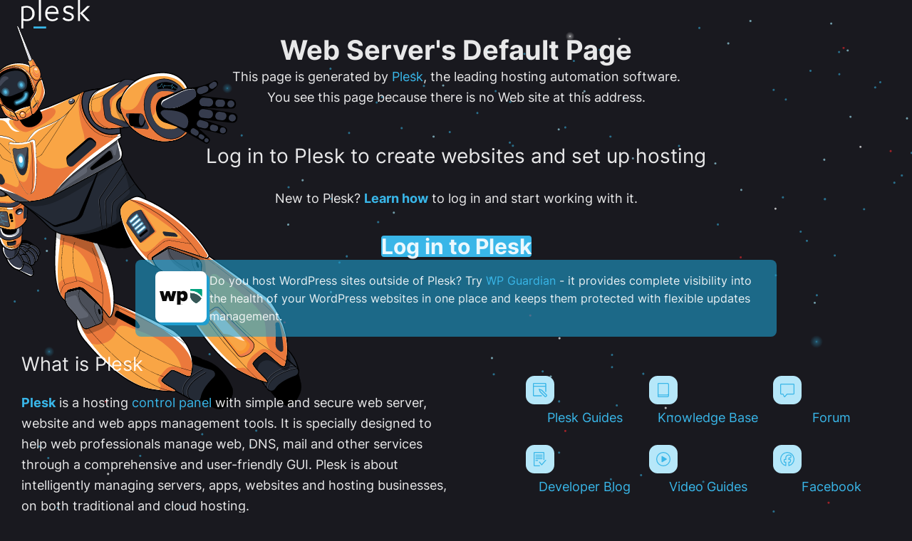

--- FILE ---
content_type: image/svg+xml
request_url: http://1079.lcde.info/img/knowlede-base.svg
body_size: 385
content:
<svg xmlns="http://www.w3.org/2000/svg" viewBox="0 0 48 48">
    <circle cx="24" cy="24" r="24" fill="#d4eef9"/>
    <path fill="#fff" d="M39.8 6v38.1H10.4c-1 0-1.9-.8-1.9-1.9V6c0-1 .8-1.9 1.9-1.9H38c1 0 1.8.9 1.8 1.9z"/>
    <path d="M37.9 7.3v30.4H9.8c-.7 0-1.3-.5-1.3-1.2V6h28.2c.7 0 1.2.6 1.2 1.3zM37.9 38v6.1H10.2c-.9 0-1.7-.8-1.7-1.7V40c0-1.1.9-1.9 1.9-1.9h27.5z" fill="#d4eef9"/>
    <path fill="#96d7ef" d="M10.4 4.1C9.3 4.1 8.5 5 8.5 6v33.9c0-1 .8-1.9 1.9-1.9H14V4.1h-3.6z"/>
    <path d="M39.8 6v38.1H10.4c-1 0-1.9-.8-1.9-1.9V6c0-1 .8-1.9 1.9-1.9H38c1 0 1.8.9 1.8 1.9z" fill="none" stroke="#53bce6"/>
    <path d="M8.5 41.9v-2c0-1 .8-1.9 1.9-1.9h29.5v3.9" fill="none" stroke="#53bce6"/>
    <path d="M34.8 16.9h-17v1.7h17v-1.7zM34.8 20.5h-17v1.7h17v-1.7zM27.3 24.1h-9.6v1.7h9.6v-1.7z" fill="#53bce6"/>
</svg>

--- FILE ---
content_type: image/svg+xml
request_url: http://1079.lcde.info/img/plesk-guides.svg
body_size: 760
content:
<svg xmlns="http://www.w3.org/2000/svg" viewBox="0 0 48 48">
	<circle cx="24" cy="24" r="24" fill="#d4eef9"/>
	<path d="M14.9 42.9h23c.7 0 1.2-.5 1.2-1.2V14.5l-5.4-7.6H14.9c-.7 0-1.2.5-1.2 1.2v33.6c0 .7.5 1.2 1.2 1.2z" fill="#fff" stroke="#53bce6"/>
	<path d="M14.9 42.8H36c.7 0 1.2-.5 1.2-1.2v-29L33.6 9H14.9c-.7 0-1.2.5-1.2 1.2v31.3c0 .7.6 1.3 1.2 1.3z" fill="#d5eef7"/>
	<path d="M17 10.8h-.5v29.5h.5V10.8zM20.1 10.8h-.5v29.5h.5V10.8zM23.2 10.8h-.5v29.5h.5V10.8zM26.3 10.8h-.5v29.5h.5V10.8zM29.4 10.8h-.5v29.5h.5V10.8zM32.5 10.8H32v29.5h.5V10.8zM35.6 12.4h-.5v27.9h.5V12.4z" fill="#96d7ef"/>
	<path d="M36.4 16.1H15.3v.5h21.1v-.5zM34.4 12.7H15.3v.5h19.1v-.5zM36.4 19.2H15.3v.5h21.1v-.5zM36.4 22.3H15.3v.5h21.1v-.5zM36.4 25.4H15.3v.5h21.1v-.5zM36.4 28.5H15.3v.5h21.1v-.5zM36.4 31.6H15.3v.5h21.1v-.5zM36.5 34.7H15.3v.5h21.2v-.5zM36.5 37.7H15.3v.5h21.2v-.5z" fill="#96d7ef"/>
	<path fill="#fff" d="M39 14.6h-2.6c-1.4 0-2.6.3-2.6-1.7V7.1"/>
	<path d="M39 14.6h-2.6c-1.4 0-2.6.3-2.6-1.7V7.1" fill="none" stroke="#53bce6"/>
	<path d="M14.9 42.9h23c.7 0 1.2-.5 1.2-1.2V14.6L33.8 7H14.9c-.7 0-1.2.5-1.2 1.2v33.6c0 .6.5 1.1 1.2 1.1z" fill="none" stroke="#53bce6"/>
	<path d="M19.6 5.1l3.1 2.2c.5.3.6 1 .3 1.5L5.8 33.5c-.3.5-1 .6-1.5.3l-3.1-2.2c-.5-.3-.6-1-.3-1.5L18.2 5.4c.3-.5.9-.6 1.4-.3z" fill="#fff" stroke="#53bce6"/>
	<path d="M18.6 6.6l2.1 1.5c.5.3.6 1 .3 1.5L4.8 32.8c-.3.5-1 .6-1.5.3l-2.1-1.5c-.5-.3-.6-1-.3-1.5L17.1 6.8c.3-.4 1.1-.5 1.5-.2z" fill="#d5eef7"/>
	<path d="M4.3 29.6l2.6 1.8M7.2 28.1l1.3.9M8.7 25.7l1.5 1M11.9 21.1l1.4.9M13.5 18.8l1.5 1M16.8 14.2l1.4.9M18.3 11.8l1.5 1M9.1 22.5l2.7 1.9M13.9 15.3l2.8 2M18.7 8.3l2.8 1.9M19.6 5.1l3.1 2.2c.5.3.6 1 .3 1.5L5.8 33.5c-.3.5-1 .6-1.5.3l-3.1-2.2c-.5-.3-.6-1-.3-1.5L18.2 5.4c.3-.5.9-.6 1.4-.3z" fill="none" stroke="#53bce6"/>
	<path d="M33.2 21.3l-.3-2 1.5 1.2c.2.2.8.6.9.9l12.1 20.5c.1.3.1.7-.2.8l-.9.5c-.3.1-.7.1-.8-.2L33.4 22.5c0-.4-.2-.9-.2-1.2z" fill="#fff" stroke="#53bce6"/>
	<path d="M34.2 21.4l-.5-1.8L35 21c.2.2.6.6.8.9l11.4 19.3c.1.3.2.6 0 .7l-.5.3c-.2.1-.4-.1-.5-.3L34.7 22.5c-.2-.3-.5-.8-.5-1.1z" fill="#d5eef7"/>
	<path d="M33.5 22.4l1.1-.6M44.5 40.9l1.7-1M33.2 21.3l-.3-2 1.5 1.2c.2.2.8.6.9.9l12.1 20.5c.1.3.1.7-.2.8l-.9.5c-.3.1-.7.1-.8-.2L33.4 22.5c0-.4-.2-.9-.2-1.2z" fill="none" stroke="#53bce6"/>
</svg>

--- FILE ---
content_type: image/svg+xml
request_url: http://1079.lcde.info/img/video-guides.svg
body_size: 543
content:
<svg xmlns="http://www.w3.org/2000/svg" viewBox="0 0 48 48">
	<circle cx="24" cy="24" r="24" fill="#d4eef9"/>
	<path d="M41.8 42.6c0 1-.8 1.9-1.9 1.9h-30c-1 0-1.9-.8-1.9-1.9V20.4h33.8v22.2z" fill="#fff"/>
	<path d="M39 43c0 .8-.7 1.5-1.6 1.5H9.8c-1 0-1.7-.7-1.7-1.7V27.9h31L39 43z" fill="#d4eef9"/>
	<path d="M39.1 20.4h-31v8.1h31v-8.1z" fill="#96d7ef"/>
	<path d="M16.7 20.7h-2.5l-4 7.9h2.5l4-7.9zM23.7 20.7h-2.5l-4 7.9h2.5l4-7.9zM30.7 20.7h-2.5l-4 7.9h2.5l4-7.9zM37.7 20.7h-2.5l-4 7.9h2.5l4-7.9z" fill="#fff"/>
	<path d="M42 42.7c0 1-.8 1.9-1.9 1.9H9.9c-1 0-1.9-.8-1.9-1.9V20.3h34v22.4z" fill="none" stroke="#53bce6"/>
	<path d="M38.9 5.2c-.3-1-1.3-1.6-2.3-1.3l-29 7.9c-1 .3-1.6 1.3-1.3 2.3l1.6 6 32.7-8.9-1.7-6z" fill="#fff"/>
	<path d="M35.7 4.1L7.6 11.8c-.9.2-1.4 1.2-1.2 2.1l1.7 6.2 29.8-8.2-2.2-7.8z" fill="#96d7ef"/>
	<path d="M14.6 10l-2.4.6-1.8 8.7 2.4-.7 1.8-8.6zM21.3 8.1l-2.3.7-1.8 8.6 2.3-.6 1.8-8.7zM28.1 6.3l-2.4.6-1.8 8.7 2.4-.7 1.8-8.6zM34.8 4.5l-2.3.6-1.8 8.6 2.3-.6 1.8-8.6z" fill="#fff"/>
	<path d="M39.2 5.1c-.3-1-1.3-1.6-2.3-1.3l-29.2 8c-1 .3-1.6 1.3-1.3 2.3L8 20.2l32.8-9-1.6-6.1z" fill="none" stroke="#53bce6"/>
	<path fill="#53bce6" d="M25 41.3c2.8 0 5-2.2 5-5s-2.2-5-5-5-5 2.2-5 5c0 2.7 2.2 5 5 5z"/>
	<path d="M23.6 39.2l4.4-2.9-4.4-3v5.9z" fill="#fff"/>
</svg>

--- FILE ---
content_type: image/svg+xml
request_url: http://1079.lcde.info/img/logo.svg
body_size: 1085
content:
<svg xmlns="http://www.w3.org/2000/svg" fill="none" width="98" height="41" viewBox="0 0 98 41">
    <path fill="#fff" d="M2.97 40.64H0V9.54c2.5-.79 4.92-1.18 7.35-1.18a11.64 11.64 0 018.44 3.05 9.62 9.62 0 012.34 3.44c.55 1.33.78 2.81.78 4.37 0 1.96-.31 3.6-1.01 4.93a8.61 8.61 0 01-2.58 3.36 10.4 10.4 0 01-3.68 1.95 15.32 15.32 0 01-6.48.47c-.78-.08-1.49-.23-2.27-.47v11.18h.08zm12.58-21.42c0-2.5-.7-4.45-2.1-6.01-1.41-1.57-3.37-2.27-5.87-2.27-.78 0-1.56.08-2.34.16-.79.08-1.57.31-2.27.54v15.17c.7.23 1.4.39 2.11.54.7.16 1.4.24 2.11.24 2.58 0 4.53-.7 6.1-2.2 1.48-1.4 2.26-3.43 2.26-6.17zM24.93 30.01V0h2.97v30.01h-2.97zM52.44 26.88a11.75 11.75 0 01-3.44 2.5c-1.33.55-2.9.86-4.77.86-1.72 0-3.2-.3-4.53-.86a9.72 9.72 0 01-3.2-2.34 10.64 10.64 0 01-1.96-3.44c-.39-1.25-.62-2.66-.62-4.06 0-1.88.23-3.52.78-4.93.55-1.4 1.25-2.5 2.1-3.43a8.04 8.04 0 013.06-2.04 10 10 0 013.75-.7c3.12 0 5.55.94 7.1 2.9 1.57 1.95 2.35 4.76 2.35 8.43h-16.1c.08 2.42.79 4.38 2.11 5.79 1.33 1.4 3.13 2.1 5.4 2.1 1.25 0 2.42-.23 3.44-.62a7.6 7.6 0 002.8-2.03l1.73 1.87zm-2.42-9.77a8.8 8.8 0 00-.4-2.5 4.52 4.52 0 00-1.17-1.95 5.1 5.1 0 00-1.95-1.33 7.57 7.57 0 00-2.81-.47c-1.1 0-2.04.16-2.82.47-.78.31-1.4.78-1.87 1.25a9.34 9.34 0 00-2.04 4.53h13.06zM72.68 13.6a8.55 8.55 0 00-2.42-2.11 6.39 6.39 0 00-3.13-.63c-1.56 0-2.58.24-3.2.78a2.63 2.63 0 00-.94 2.04 3 3 0 00.39 1.48c.31.4.62.78 1.1 1.02a8 8 0 001.63.78c.63.23 1.26.39 1.88.62.78.24 1.64.55 2.42.86.78.32 1.57.7 2.2 1.18a5.15 5.15 0 012.26 4.45 5.47 5.47 0 01-2.35 4.53c-.7.55-1.56.94-2.5 1.18-.94.23-2.03.39-3.12.39-1.72 0-3.2-.32-4.54-.86a10.98 10.98 0 01-3.75-2.74l2.35-2.03a7.27 7.27 0 006.1 2.97c1.63 0 2.8-.31 3.59-.94.78-.62 1.17-1.33 1.17-2.19 0-.62-.16-1.17-.4-1.64-.3-.47-.7-.86-1.16-1.17a8.76 8.76 0 00-1.72-.78c-.63-.24-1.33-.4-2.03-.63-.79-.23-1.65-.47-2.43-.78a8.97 8.97 0 01-2.1-1.1 5.5 5.5 0 01-1.57-1.71c-.4-.7-.63-1.57-.63-2.58 0-1.88.7-3.36 2.04-4.38a8.75 8.75 0 015.31-1.56 9.8 9.8 0 014.14.78c1.25.55 2.35 1.4 3.52 2.74l-2.11 2.03zM80.65 30.01V.08h2.97V30h-2.97zm2.97-11.1L93.94 8.6H98L87.45 18.9 97.92 30.1h-4.14L83.62 18.9z"/>
    <path fill="#53BCE6" d="M35.32 40.64H17.27v-2.82h18.05v2.82z"/>
</svg>

--- FILE ---
content_type: image/svg+xml
request_url: http://1079.lcde.info/img/facebook.svg
body_size: 340
content:
<svg xmlns="http://www.w3.org/2000/svg" viewBox="0 0 48 48">
	<circle cx="24" cy="24" r="24" fill="#d4eef9"/>
	<path d="M42.7 40.5c0 .9-.8 1.7-1.7 1.7H7.4c-.9 0-1.7-.7-1.7-1.7V7.8c0-.9.8-1.7 1.7-1.7H41c.9 0 1.7.7 1.7 1.7v32.7z" fill="#fff"/>
	<path d="M40.9 41c0 .6-.5 1.1-1.1 1.1h-33c-.6 0-1.1-.5-1.1-1.1V7.9h34.1c.6 0 1.1.5 1.1 1.1v32z" fill="#d4eef9"/>
	<path d="M23.1 42.1V27.7h-4.8v-5h4.8v-5.4c0-3.3 3-5.4 5.4-5.4h5.4v4.5h-2.5c-1.2 0-2.9 1-2.9 2.2v4.1h4.9v5h-4.8v14.5" fill="#fff"/>
	<path fill="none" stroke="#53bce6" d="M23.1 42.1V27.7h-4.8v-5h4.8v-5.4c0-3.3 3-5.4 5.4-5.4h5.4v4.5h-2.5c-1.2 0-2.9 1-2.9 2.2v4.1h4.9v5h-4.8v14.5"/>
	<path fill="none" stroke="#53bce6" d="M42.7 40.5c0 .9-.8 1.7-1.7 1.7H7.4c-.9 0-1.7-.7-1.7-1.7V7.8c0-.9.8-1.7 1.7-1.7H41c.9 0 1.7.7 1.7 1.7v32.7z"/>
</svg>